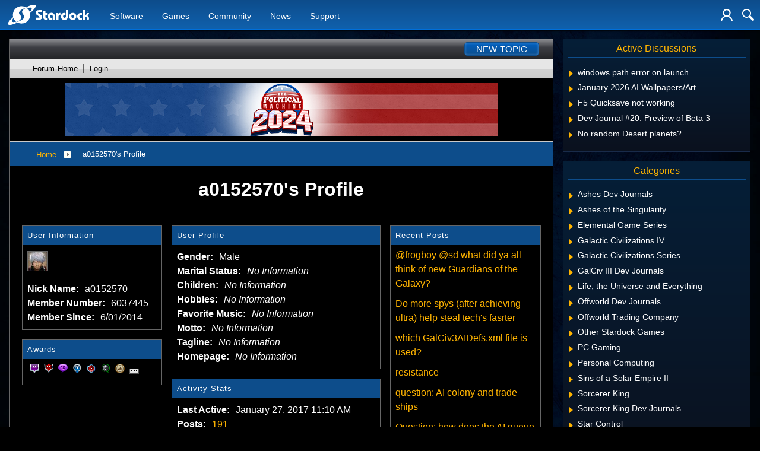

--- FILE ---
content_type: text/html; charset=utf-8
request_url: https://forums.stardock.net/user/6037445
body_size: 60864
content:


<!DOCTYPE html>
<html>
<head id="ctl00_ctl00_Head1"><meta charset="utf-8" /><title>
	a0152570 Profile - Stardock Games Forums
</title><meta name="keywords" /><meta name="description" content="a0152570 Profile - Stardock Games Forums: Profile for a0152570" /><meta id="ctl00_ctl00_metaImage" property="og:image" content="" /><meta id="ctl00_ctl00_MetaViewport" name="viewport" content="width=device-width, initial-scale=1" /><base id="ctl00_ctl00__Base1" href="https://forums.stardock.net/"></base><link href="/bundles/vendor/css?v=EkbcAGto1g_mxdJ-ZOTosWWoxxW8lWzRDPm4tYe0D3M1" rel="stylesheet"/>

	<link href="/bundles/themes/stardock.net/css?v=BZuYOEliQM51kHkKqan0qutgU6RETqbNl3qivxxpttk1" rel="stylesheet"/>

	
<script src="/bundles/master/js?v=H6ES2qGINu-UYTpBxmEeciQJ1unXMJ3NEg2Gl_477YU1"></script>

        <script src="/Scripts/jquery.signalR-2.2.2.min.js"></script>
        <script src="/Scripts/jquery.countdown.min.js"></script>
        <script src="/sockets/hubs"></script>
	
	<link rel="icon" type="image/png" href="/Themes/stardock.net/images/icon.png" />
	<script src="/bundles/themes/stardock.net/js?v=OoBCHSxbcy7GCz4LAOsXfv66mmZ_z7ha7u6fVFvcTow1"></script>


	<script type="text/javascript" src="https://www.stardock.com/js/fastspring.js"></script>
	
	<link rel="canonical" href="https://forums.stardock.net/user/6037445" />

	<!--[if lt IE 9]><script src="//html5shiv.googlecode.com/svn/trunk/html5.js"></script><![endif]-->
	<!--[if lte IE 7]><script src="js/oldbrowser/warning.js"></script><script>if(!getCookie('oldbrowsernotice') == '1'){window.onload=function(){e("js/oldbrowser/")}}</script><![endif]-->
	
		<!-- Global site tag (gtag.js) - Google Analytics -->
		<script async src="https://www.googletagmanager.com/gtag/js?id=UA-3744570-19"></script>
		<script>
			window.dataLayer = window.dataLayer || [];
			function gtag() { dataLayer.push(arguments); }
			gtag('js', new Date());

			gtag('config', 'UA-3744570-21');
			gtag('config', 'UA-3744570-26');
		</script>
	  
	<!-- Facebook Pixel Code -->
	<script>
	!function(f,b,e,v,n,t,s){if(f.fbq)return;n=f.fbq=function(){n.callMethod?
	n.callMethod.apply(n,arguments):n.queue.push(arguments)};if(!f._fbq)f._fbq=n;
	n.push=n;n.loaded=!0;n.version='2.0';n.queue=[];t=b.createElement(e);t.async=!0;
	t.src=v;s=b.getElementsByTagName(e)[0];s.parentNode.insertBefore(t,s)}(window,
	document,'script','https://connect.facebook.net/en_US/fbevents.js');
		fbq('init', '1995548234069087');
		fbq('track', 'PageView');
	</script>
	<noscript><img height="1" width="1" style="display:none"
	src="https://www.facebook.com/tr?id=1995548234069087&ev=PageView&noscript=1"/>
	</noscript>
	<!-- DO NOT MODIFY -->
	<!-- End Facebook Pixel Code -->
	
	<!-- X -->
<script type="text/javascript" src="/js/base.karma.js" ></script>
	<script type="text/javascript" src="/js/base.notes.js" ></script>
</head>
<body id="ctl00_ctl00__Body" data-site-account-type="44">
	
		<script>window.twttr = (function(d, s, id) {
		  var js, fjs = d.getElementsByTagName(s)[0],
			t = window.twttr || {};
		  if (d.getElementById(id)) return t;
		  js = d.createElement(s);
		  js.id = id;
		  js.src = "https://platform.twitter.com/widgets.js";
		  fjs.parentNode.insertBefore(js, fjs);
 
		  t._e = [];
		  t.ready = function(f) {
			t._e.push(f);
		  };
 
		  return t;
		}(document, "script", "twitter-wjs"));</script>
	
	
		<div id="fb-root"></div>
		<script>(function(d, s, id) {
		  var js, fjs = d.getElementsByTagName(s)[0];
		  if (d.getElementById(id)) return;
		  js = d.createElement(s); js.id = id;
		  js.src = "//connect.facebook.net/en_US/sdk.js#xfbml=1&version=v2.8";
		  fjs.parentNode.insertBefore(js, fjs);
		}(document, 'script', 'facebook-jssdk'));</script>
	
	<div id="popupparent"></div>
	<div id="popup">
		<div class="popupcontent">
			<div class="popupborder">
				<img id="popupclose" src="/images/Base/space.gif" alt="close" />
				<p id="popuptitle"></p>
				<p id="popupbody"></p>
			</div>
		</div>
	</div>

	<form method="post" id="aspnetForm">
<div class="aspNetHidden">
<input type="hidden" name="__EVENTTARGET" id="__EVENTTARGET" value="" />
<input type="hidden" name="__EVENTARGUMENT" id="__EVENTARGUMENT" value="" />
<input type="hidden" name="__VIEWSTATE" id="__VIEWSTATE" value="1apyZgY08Y3GHrJ2b7VaWHY5CfveLTlQeX6bR7MJOrAdGzY8wp6vpcQQfyO3xMDyr0FNNv5NYCtK70tVh0aakOfpKsOE4FLvsLOvYZgz56Q+DcShxSEmgK4zvUi+orV8WhakugmZ2bjg7ukIzf8EItuMug3oNrU7LxnqfC9EGfhuKTzK5t9/7z1Imp5bCKr7E1vR7sIjacerNOPozKwefOZnzyMAGGJpw3YCbHZROPoRSLMDngbGB8PyGsDgpbdq1pdsuv4/Vou+bZEKxhru8lh0dpVr03iBktMU5mxbq9ugwU4X8eamV+DXOIgVIdNvwm5U0AlduqsPMnkM84YLQleoTqY0FJ4DtI77IOqKqkV8tsd6/[base64]/s9nhdetvbABK+7bilWvxhYUHSnGyZErgxh/GM/CUHVaJxtfaRuovWvsJeetJhmq+BXHUYKk+CoTdxcpuR4EtrD/v0moOM6UdhxFyIL3tBbafCCUy2p8kz7ih9qAzxz6++ds7bpaAASvoRwVqLwLQ5Z3/N3bY359Kvzm0TJNsU0SX9XqFEwI9PJM4/D2WJltdxbsaeDWg257/aB0GWC5XEjGVdCW/5TJzKXSdH40VhHQYuX6+3lIB3muQKmOo=" />
</div>

<script type="text/javascript">
//<![CDATA[
var theForm = document.forms['aspnetForm'];
if (!theForm) {
    theForm = document.aspnetForm;
}
function __doPostBack(eventTarget, eventArgument) {
    if (!theForm.onsubmit || (theForm.onsubmit() != false)) {
        theForm.__EVENTTARGET.value = eventTarget;
        theForm.__EVENTARGUMENT.value = eventArgument;
        theForm.submit();
    }
}
//]]>
</script>


<script src="/WebResource.axd?d=pynGkmcFUV13He1Qd6_TZIZyGn1pfqXtRqDftAaMEr_1NpIWICzE-wnJt_aPlZmKhuLSSA2&amp;t=638285921964787378" type="text/javascript"></script>


<script type="text/javascript">
//<![CDATA[
Base.site = {"BaseHref":"/","Name":"Stardock Games Forums","Domains":["forums.stardock.net","forumslocal.stardock.net"],"Theme":"Stardock.net","ThemeMode":1,"Title":"Stardock Games Forums","MetaDescription":"","MetaKeywords":"","MetaOGImage":"","SiteAccountType":44,"DomainName":"stardock.net","MainForumDomain":"forums.stardock.net","CSECreator":"002955119647594963108","CSEID":"irhc2iljf2n","SpecificStardockAds":"","GoogleAnalyticsId":"UA-3744570-21","MasterPage":"~\\Themes\\Stardock.net\\Base.master","BrowserMode":false,"CurrentDomain":"forums.stardock.net","EmailTemplate":"Stardock_Net_wwwEmail.html","SortOrder":1};//]]>
</script>

<script src="/ScriptResource.axd?d=NJmAwtEo3Ipnlaxl6CMhvk2YjPIO9PY_oVjrTo3DaWNl8tX0S-6zqDcGwA5_vz-CFWJUhpeOwYBbKzcqYybXjUO5IVWbVC_RF7Ku5aQvNr8D5KcYNh-30eolm345i-Z9JLyVJ_1kRgsXfzCrcR6uY_cQ0rA1&amp;t=13798092" type="text/javascript"></script>
<script src="/ScriptResource.axd?d=dwY9oWetJoJoVpgL6Zq8ONMcBWI1SUsa-raG-iUAqwqQiL_wJLNEk49MvkPnR_00SzjrF3QtsHEjQ7iYVjQmXVlkMV-gd4gnk4zo7aiKsaT0VP38m5DzSXDTbnmWkh49BuHMIPBX3ty4Z0KG0kwkdyHRHt41&amp;t=13798092" type="text/javascript"></script>
<script src="/ws/forumService.asmx/js" type="text/javascript"></script>
<div class="aspNetHidden">

	<input type="hidden" name="__VIEWSTATEGENERATOR" id="__VIEWSTATEGENERATOR" value="FDFC7447" />
</div>
		
    <header>
		<div class="container">
			<input class="nav-trigger" id="nav-trigger" type="checkbox" />
			<label for="nav-trigger">
				<img alt="Menu" src="//www.stardock.com/games/images/nav/hamburger-icon.svg" />
			</label>

			<a class="logo" href="//www.stardock.com/" title="Stardock Logo">
				<img alt="Stardock Logo" src="//www.stardock.com/games/images/nav/stardock-logo.svg" />
			</a>
            <!--<a class="logo" href="//www.stardock.com/" title="Stardock Logo">
				<img alt="Stardock Logo" src="//www.stardock.com/images/str_logo_30years.svg" style="height:49px;" />
			</a>-->
            <!--<a class="logo" href="https://www.stardock.com/" title="Stardock Logo">
				<img alt="Stardock Logo" height="49" style="height: 49px;" src="//www.stardock.com/images/str_logo_stacked_whiteonblue.svg" />
			</a>
			<a href="https://www.stardock.com/anniversary/" class="anniversary" style="margin: 0 0 0 3px;">
				<img alt="Stardock 25th Anniversary" src="//www.stardock.com/images/30_years.svg" />
			</a>-->
			<nav>
				<span class="dropdown">
                    <a class="navlink" href="//www.stardock.com/products/">Software</a>
					<span class="submenu">
                        <span class="submenuprod">
                            <a href="https://www.stardock.com/products/odnt/" style="background-image: url('//www.stardock.com/images/sd2017/odnt.png')"></a>
                            <span>
                                <a class="prodname" href="https://www.stardock.com/products/odnt/"><strong>Object Desktop</strong></a>
                                Windows productivity Suite<br />
                                <a class="link" href="https://www.stardock.com/products/odnt">For Home</a>&nbsp;&nbsp;|&nbsp;&nbsp;<a class="link" href="https://www.stardock.com/products/odnt/business/">For Business</a>
                            </span>
                        </span>
                        <span class="submenuprod">
                            <a href="https://www.stardock.com/products/start11/" style="background-image: url('//www.stardock.com/images/sd2017/start11.png')"></a>
                            <span>
                                <a class="prodname" href="https://www.stardock.com/products/start11/"><strong>Start11</strong></a>
                                Customize Start Menu &amp; Taskbar<br />
                                <a class="link" href="https://www.stardock.com/products/start11/">For Home</a>&nbsp;&nbsp;|&nbsp;&nbsp;<a class="link" href="https://www.stardock.com/products/start11/#business">For Business</a>
                            </span>
                        </span>
                        <span class="submenuprod">
                            <a href="https://www.stardock.com/products/fences/" style="background-image: url('//www.stardock.com/images/sd2017/fences5.png')"></a>
                            <span>
                                <a class="prodname" href="https://www.stardock.com/products/fences/"><strong>Fences</strong></a>
                                Organize desktop apps &amp; files<br />
                                <a class="link" href="https://www.stardock.com/products/fences/">For Home</a>&nbsp;&nbsp;|&nbsp;&nbsp;<a class="link" href="https://www.stardock.com/products/fences/#business">For Business</a>
                            </span>
                        </span>
                        <!--<span class="submenuprod">
                            <a href="https://www.stardock.com/products/desktopgpt/" style="background-image:url('//www.stardock.com/images/sd2017/desktopgpt.png')"></a>
                            <span>
                                <a class="prodname" href="https://www.stardock.com/products/desktopgpt/"><strong>DesktopGPT</strong></a>
                                AI-enhanced workflow tools<br />
                                <a class="link" href="https://www.stardock.com/products/desktopgpt/">For Home</a>&nbsp;&nbsp;|&nbsp;&nbsp;<a class="link" href="https://www.stardock.com/products/odnt/business/#desktopgpt">For Business</a>
                            </span>
                        </span>-->
                        <span class="submenuprod">
                            <a href="https://www.stardock.com/products/connectionexplorer/" style="background-image:url('//www.stardock.com/images/sd2017/connectionexplorer.png')"></a>
                            <span>
                                <a class="prodname" href="https://www.stardock.com/products/connectionexplorer/"><strong>Connection Explorer</strong></a>
                                See every connection<br />
                                <a class="link" href="https://www.stardock.com/products/connectionexplorer/">Learn More</a>&nbsp;&nbsp;|&nbsp;&nbsp;<a class="link" href="https://www.stardock.com/products/connectionexplorer/#purchase">Buy Now</a>
                            </span>
                        </span>
                        <span class="submenuprod">
                            <a href="https://www.stardock.com/products/multiplicity/" style="background-image: url('//www.stardock.com/images/sd2017/multiplicity.png')"></a>
                            <span>
                                <a class="prodname" href="https://www.stardock.com/products/multiplicity/"><strong>Multiplicity</strong></a>
                                Control multiple PCs seamlessly<br />
                                <a class="link" href="https://www.stardock.com/products/multiplicity/">For Home</a>&nbsp;&nbsp;|&nbsp;&nbsp;<a class="link" href="https://www.stardock.com/products/multiplicity/#comparison">For Business</a>
                            </span>
                        </span>
                        <span class="submenuprod">
                            <a href="https://www.stardock.com/products/groupy/" style="background-image: url('//www.stardock.com/images/sd2017/groupy2.png')"></a>
                            <span>
                                <a class="prodname" href="https://www.stardock.com/products/groupy/"><strong>Groupy</strong></a>
                                Bring tabs to every app<br />
                                <a class="link" href="https://www.stardock.com/products/groupy/">For Home</a>&nbsp;&nbsp;|&nbsp;&nbsp;<a class="link" href="https://www.stardock.com/products/groupy/#business">For Business</a>
                            </span>
                        </span>
                        <span class="submenuprod">
                            <a href="https://www.stardock.com/products/deskscapes/" style="background-image: url('//www.stardock.com/images/sd2017/deskscapes.png')"></a>
                            <span>
                                <a class="prodname" href="https://www.stardock.com/products/deskscapes/"><strong>DeskScapes</strong></a>
                                Animated desktop backgrounds<br />
                                <a class="link" href="https://www.stardock.com/products/deskscapes/">Learn More</a>&nbsp;&nbsp;|&nbsp;&nbsp;<a class="link" href="https://www.stardock.com/products/deskscapes/#purchase">Buy Now</a>
                            </span>
                        </span>
                        <span class="submenuprod">
                            <a href="https://www.stardock.com/products/objectdock/" style="background-image:url('//www.stardock.com/images/sd2017/objectdock3.png')"></a>
                            <span>
                                <a class="prodname" href="https://www.stardock.com/products/objectdock/"><strong>ObjectDock</strong></a>
                                Animated dock for shortcuts<br />
                                <a class="link" href="https://www.stardock.com/products/objectdock/">Learn More</a>&nbsp;&nbsp;|&nbsp;&nbsp;<a class="link" href="https://www.stardock.com/products/objectdock/#purchase">Buy Now</a>
                            </span>
                        </span>
                        <span class="submenuprod">
                            <a href="https://www.stardock.com/products/windowblinds/" style="background-image:url('//www.stardock.com/images/sd2017/wb11.png')"></a>
                            <span>
                                <a class="prodname" href="https://www.stardock.com/products/windowblinds/"><strong>WindowBlinds</strong></a>
                                Personalize taskbar &amp; windows<br />
                                <a class="link" href="https://www.stardock.com/products/windowblinds/">Learn More</a>&nbsp;&nbsp;|&nbsp;&nbsp;<a class="link" href="https://www.stardock.com/products/windowblinds/download">Buy Now</a>
                            </span>
                        </span>
                        <span class="submenuprod" style="display:none;">
                            <a href="https://www.stardock.com/products/cursorfx/" style="background-image:url('//www.stardock.com/images/sd2017/cfx.png')"></a>
                            <span>
                                <a class="prodname" href="https://www.stardock.com/products/cursorfx/"><strong>CursorFX</strong></a>
                                Customize your Windows cursor<br>
                                <a class="link" href="https://www.stardock.com/products/cursorfx/">Learn More</a>&nbsp;&nbsp;|&nbsp;&nbsp;<a class="link" href="https://www.stardock.com/products/cursorfx/download">Buy Now</a>
                            </span>
                        </span>
                        <a href="https://www.stardock.com/products/">
                            <strong>View All Software Products</strong>
                            <span>Discover our productivity and customization tools.</span>
                        </a>
                        <a href="https://www.stardock.com/corporatesolutions/">
                            <strong>Corporate Software Solutions</strong>
                            <span>Increase productivity, design intelligent controls and reinforce branding with our enterprise products.</span>
                        </a>
                    </span>
				</span>
				<span class="dropdown">
                    <a class="navlink" href="//www.stardock.com/games/products">Games</a>
					<span class="submenu">
						<a href="https://www.galciv4.com/" style="background-image:url('//www.stardock.com/images/sd2017/gc4.png')">
                            <strong>Galactic Civilizations</strong>
                            <span>Discover new adventures and rule the galaxy your way in this 4X space strategy game.</span>
                        </a>
						<a href="https://www.sinsofasolarempire2.com/" style="background-image:url('//www.stardock.com/images/sd2017/sins2.png')">
                            <strong>Sins of a Solar Empire II</strong>
                            <span>Battle for galactic dominance in this real-time 4X strategy game with unrivaled scale!</span>
                        </a>
						<a href="https://www.stardock.com/games/starcontrol/" style="background-image:url('//www.stardock.com/images/sd2017/sc.png')">
                            <strong>Star Control</strong>
                            <span>Command Earth's first interstellar starship to save the planet from hostile alien empires.</span>
                        </a>
                        <a href="https://www.elementalgame.com/" style="background-image:url('//www.stardock.com/images/sd2017/ele.png')">
                            <strong>Elemental: Reforged</strong>
                            <span>Create a character and lead your civilization in this reimagined remaster of the epic, turn-based fantasy strategy game.</span>
                        </a>
						<a href="https://www.ashesofthesingularity.com/" style="background-image:url('//www.stardock.com/images/sd2017/ashes2.png')">
                            <strong>Ashes of the Singularity II</strong>
                            <span>Command vast armies and seize control of the solar system in this massive RTS game set in a post-human world.</span>
                        </a>
                        <a href="https://www.offworldgame.com/" style="background-image:url('//www.stardock.com/images/sd2017/otc.png')">
                            <strong>Offworld Trading Company</strong>
                            <span>Mars has been colonized, and Earth's corporate titans fight to dominate this new market.</span>
                        </a>
						<a href="https://www.stardock.com/games/products">
	                        <strong>All Games</strong>
	                        <span>Check out our complete catalog of award-winning games.</span> </a>
	                    <a href="https://www.stardock.com/games/">
	                        <strong>Community</strong>
	                        <span>Stay up-to-date with game news and dev journals.</span></a>
	                    <a href="https://www.stardock.com/metaverse/" style="display:none;">
	                        <strong>Metaverse</strong>
	                        <span>See how you rank against other players in your favorite games.</span></a>
	                    <a href="https://www.stardock.com/wikis/" style="display:none;">
	                        <strong>Wikis</strong>
	                        <span>Immerse yourself in game lore, tutorials, and more.</span>
	                    </a>
					</span>
				</span>
				<span class="dropdown">
                    <a class="navlink" href="//www.stardock.com/games/">Community</a>
                    <span class="submenu2">
                        <a href="https://forums.stardock.com/forum/175">
                            Software
                        </a>
                        <a href="https://forums.stardock.net/forum/171">
                            Games
                        </a>
                        <a href="https://discord.gg/stardock">
                            Discord
                        </a>
                        <a href="https://www.stardock.com/wikis/">
                            Wikis
                        </a>
                        <a href="https://www.wincustomize.com/">
                            WinCustomize
                        </a>
                    </span>
				</span>
				<!--<span class="active"><a href="//www.stardock.com/forums/">Forums</a></span>-->
			    <span><a href="https://www.stardock.com/news/">News</a></span>
				<span><a href="https://www.stardock.com/support/">Support</a></span>
                <span class="mobileonly"><a href="https://forums.stardock.com/">Forums</a></span>
			</nav>
			<div class="icons">
				
				
					<a class="login-trigger" href="/signin-oidc" title="Login"><img alt="Account" src="//www.stardock.com/games/images/nav/user.svg" /></a>
				

				<a style="display:none;" href="#" id="cart-trigger" title="Shopping Cart" data-fsc-action="ViewCart"><img alt="Cart" src="//www.stardock.com/games/images/nav/shopping_cart.svg" /><span></span></a>

				<a href="//www.stardock.com/search" id="search-trigger" title="Search Stardock"><img alt="Search" src="//www.stardock.com/games/images/nav/magnifying_glass.svg" /></a>
				<div class="menu" id="search-form">
					<input id="search-text" placeholder="Looking for something?" type="text" />
					<button>Search</button>
				</div>
			</div>
		</div>
	</header>

	<!--<div class="page-alerts">
		<a id="twitch-online" style="display:none" href="https://www.twitch.tv/stardock/" target="_blank" onclick="trackOutboundLink(this.href, this.target); return false;">
			<div>
				<img src="Themes/Stardock.net/images/GlitchIcon_white.png" />
				Live Now On Twitch.tv
			</div>
		</a>
	</div>-->

	<div class="body">
		<div class="forum">
			
<div class="forumhead">

	
		<div class="top">
			
<div class="login" id="login">
	

</div>

			<div class="search">
				<a href="/newpost/forum/0" id="ctl00_ctl00__Content__Header__CreatePost_A" class="button newpost noeffect"><span>New Topic</span></a>
			</div>
		</div>
	

	

	

	
		<div class="bottom">
			<div class="links">
				<div class="l">
					<a href="/">Forum Home</a> | 
                        
						<a href="/signin-oidc">Login</a>
					
				</div>
			</div>
		</div>
	

	

</div>



	<div class="headerad">
		<a id="ctl00_ctl00__Content__Header__StardockAdUrl" onClick="gtag(&#39;event&#39;, &#39;Ads&#39;, { &#39;event_category&#39;: &#39;Header Ads&#39;, &#39;event_action&#39;: &#39;Click&#39;, &#39;event_label&#39;: &#39;tpm&#39; });" href="https://www.politicalmachine.com/" target="_blank"><img id="ctl00_ctl00__Content__Header__StardockAdImage" class="stardockad" title="The Political Machine 2024" src="//www.stardock.com/images/forums/tpm2024_forumad.jpg" /></a>
	</div>
<script type="text/javascript">gtag('event', 'Ads', { 'event_category': 'Header Ads', 'event_action': 'Impression', 'event_label': 'tpm' });</script>


		<div class="annhead">
	
		</div>
	

			
	<div class="breadcrumbs">
		

<ul>
	
			<li>
				<a id="ctl00_ctl00__Content__Content__BreadCrumbs__RepeaterBreadcrumbs_ctl00__Link" href="/">Home</a>
				
				<a id="ctl00_ctl00__Content__Content__BreadCrumbs__RepeaterBreadcrumbs_ctl00__DropDown__DropMenu" class="menu glyph rightarrow" data-categories="{&quot;Header&quot;:&quot;Home&quot;,&quot;Links&quot;:[{&quot;Name&quot;:&quot;Stardock Games &quot;,&quot;Url&quot;:&quot;/forum/171&quot;},{&quot;Name&quot;:&quot;Everything Else&quot;,&quot;Url&quot;:&quot;/forum/412&quot;}]}" href="/#"></a>
			</li>
		
			<li>
				
				<span>a0152570's Profile</span>
				
			</li>
		
</ul>

	</div>
	<div class="page userinfo">
		<h1 id="ctl00_ctl00__Content__Content__UserProfile__Title">a0152570&#39;s Profile</h1>
<div class="profile">
	
	<div class="col">
		<div class="section userinfo">
			<div class="head">
				User Information
			</div>
			
			<div class="image">
				<img src="//web.stardock.net/images/accounts/60/37/6037445/icon.jpg" id="ctl00_ctl00__Content__Content__UserProfile__UserImage" alt="" />
			</div>
			<div class="links">
				
				
			</div>
			<div class="content">
				<div class="row">
					<div class="label">
						Nick Name:
					</div>
					<div class="data">
						a0152570
					</div>
				</div>
				
				<div class="row">
					<div class="label">
						Member Number:
					</div>
					<div class="data">
						6037445
					</div>
				</div>
				<div class="row">
					<div class="label">
						Member Since:
					</div>
					<div class="data">
						6/01/2014
					</div>
					<div style="clear: both;">
					</div>
				</div>
				
				
			</div>
		</div>
		
			<div class="section awardinfo">
				<div class="head">
					Awards
				</div>
				<div class="content">
					
							<img id="ctl00_ctl00__Content__Content__UserProfile__Awards_ctl00__AwardImage" title="Received 1,000 clicks from shared links to a single post" class="award small a_139" src="/images/spacer.gif" />
						
							<img id="ctl00_ctl00__Content__Content__UserProfile__Awards_ctl01__AwardImage" title="Traffic Master" class="award small a_169" src="/images/spacer.gif" />
						
							<img id="ctl00_ctl00__Content__Content__UserProfile__Awards_ctl02__AwardImage" title="Super Active Commenter" class="award small a_120" src="/images/spacer.gif" />
						
							<img id="ctl00_ctl00__Content__Content__UserProfile__Awards_ctl03__AwardImage" title="Attention Grabber" class="award small a_26" src="/images/spacer.gif" />
						
							<img id="ctl00_ctl00__Content__Content__UserProfile__Awards_ctl04__AwardImage" title="Advanced Poster" class="award small a_18" src="/images/spacer.gif" />
						
							<img id="ctl00_ctl00__Content__Content__UserProfile__Awards_ctl05__AwardImage" title="Aura" class="award small a_88" src="/images/spacer.gif" />
						
							<img id="ctl00_ctl00__Content__Content__UserProfile__Awards_ctl06__AwardImage" title="Liked" class="award small a_35" src="/images/spacer.gif" />
						
							<a id="ctl00_ctl00__Content__Content__UserProfile__Awards_ctl07__MoreAwards" title="View all awards" class="moreawards" href="/user/6037445/awards/"></a>
						
					<div class="clear"></div>
				</div>
				<div class="content2">
					
					<div class="clear"></div>
				</div>
			</div>
			<script type="text/javascript">
				$('.awardinfo').tooltip({
					track: true,
					show: false,
					hide: false
				});
				$('.awardinfo').tooltip().tooltip("open");
			</script>
		
	</div>
	<div class="col">
		<div class="section userprofile">
			<div class="head">
				User Profile
			</div>
			<div class="content">
				<div class="row" style="display: none;">
					<div class="label">
						Location:
					</div>
					<div class="data">
						
					</div>
				</div>
				<div class="row">
					<div class="label">
						Gender:
					</div>
					<div class="data">
						Male
					</div>
				</div>
				
						<div class="row">
							<div class="label">
								Marital Status:
							</div>
							<div class="data">
								<i>No Information</i>
							</div>
						</div>
					
						<div class="row">
							<div class="label">
								Children:
							</div>
							<div class="data">
								<i>No Information</i>
							</div>
						</div>
					
						<div class="row">
							<div class="label">
								Hobbies:
							</div>
							<div class="data">
								<i>No Information</i>
							</div>
						</div>
					
						<div class="row">
							<div class="label">
								Favorite Music:
							</div>
							<div class="data">
								<i>No Information</i>
							</div>
						</div>
					
						<div class="row">
							<div class="label">
								Motto:
							</div>
							<div class="data">
								<i>No Information</i>
							</div>
						</div>
					
						<div class="row">
							<div class="label">
								Tagline:
							</div>
							<div class="data">
								<i>No Information</i>
							</div>
						</div>
					
						<div class="row">
							<div class="label">
								Homepage:
							</div>
							<div class="data">
								<i>No Information</i>
							</div>
						</div>
					
			</div>
		</div>
		<div class="section userstats">
			<div class="head">
				Activity Stats
			</div>
			<div class="content">
				<div class="row">
					<div class="label">
						Last Active:
					</div>
					<div class="data">
						January 27, 2017 11:10 AM
					</div>
				</div>
				<div class="row" style="display: none;">
					<div class="label">
						Status:
					</div>
					<div class="data">
						( Offline ) 
						
					</div>
				</div>
				<div class="row">
					<div class="label">
						Posts:
					</div>
					<div class="data">
						<a id="ctl00_ctl00__Content__Content__UserProfile__Posts" href="/posts/6037445">191</a>
					</div>
				</div>
				<div class="row">
					<div class="label">
						Replies:
					</div>
					<div class="data">
						<a id="ctl00_ctl00__Content__Content__UserProfile__Replies" href="/replies/6037445">1116</a>
					</div>
				</div>
				<div class="row">
					<div class="label">
						Karma:
					</div>
					<div class="data">
						<a id="ctl00_ctl00__Content__Content__UserProfile__Karma" href="/karma/6037445">49</a>
					</div>
				</div>
			</div>
		</div>
		<div id="ctl00_ctl00__Content__Content__UserProfile__ViewUserKarma" class="section userkarma">
			<div class="head">
				<a href="/karma/6037445" id="ctl00_ctl00__Content__Content__UserProfile__KarmaTitle">Recent Karma Received</a>
			</div>
			<div class="content">
				
					<table class="standard">
						<thead>
							<tr class="columnlabels">
								<th class="who">From Who</th>
								<th class="reason" colspan="2">Reason</th>
							</tr>
						</thead>
						<tbody>
							
									<tr>
										<td class="who">
											<a href="/user/3260219" id="ctl00_ctl00__Content__Content__UserProfile__RepeaterKarma_ctl00__KarmaWho" class="noeffect" title="Rook8">Rook8</a>
										</td>
										<td class="reason">
											<span>
												</span>
										</td>
										<td class="link">
											<a href="/471885/ship-blueprint-xml-questions" id="ctl00_ctl00__Content__Content__UserProfile__RepeaterKarma_ctl00__KarmaImage" class="noeffect" title="Ship blueprint xml questions"></a>
										</td>
									</tr>
								
									<tr>
										<td class="who">
											<a href="/user/3466700" id="ctl00_ctl00__Content__Content__UserProfile__RepeaterKarma_ctl01__KarmaWho" class="noeffect" title="PalaceGuardian">PalaceGuardian</a>
										</td>
										<td class="reason">
											<span>
												</span>
										</td>
										<td class="link">
											<a href="/483139/get;3678250" id="ctl00_ctl00__Content__Content__UserProfile__RepeaterKarma_ctl01__KarmaImage" class="noeffect" title="Access to Jihad tech???"></a>
										</td>
									</tr>
								
									<tr>
										<td class="who">
											<a href="/user/6837809" id="ctl00_ctl00__Content__Content__UserProfile__RepeaterKarma_ctl02__KarmaWho" class="noeffect" title="FireGirl1985">FireGirl1985</a>
										</td>
										<td class="reason">
											<span>
												</span>
										</td>
										<td class="link">
											<a href="/476313/get;3626933" id="ctl00_ctl00__Content__Content__UserProfile__RepeaterKarma_ctl02__KarmaImage" class="noeffect" title="Some Merc ship roles are wrong or bad choice"></a>
										</td>
									</tr>
								
									<tr>
										<td class="who">
											<a href="/user/6680449" id="ctl00_ctl00__Content__Content__UserProfile__RepeaterKarma_ctl03__KarmaWho" class="noeffect" title="Skulbow">Skulbow</a>
										</td>
										<td class="reason">
											<span>
												Helpful</span>
										</td>
										<td class="link">
											<a href="/483723/get;3682162" id="ctl00_ctl00__Content__Content__UserProfile__RepeaterKarma_ctl03__KarmaImage" class="noeffect" title="Promethium Shortage"></a>
										</td>
									</tr>
								
									<tr>
										<td class="who">
											<a href="/user/630552" id="ctl00_ctl00__Content__Content__UserProfile__RepeaterKarma_ctl04__KarmaWho" class="noeffect" title="leiavoia">leiavoia</a>
										</td>
										<td class="reason">
											<span>
												</span>
										</td>
										<td class="link">
											<a href="/483521/get;3680692" id="ctl00_ctl00__Content__Content__UserProfile__RepeaterKarma_ctl04__KarmaImage" class="noeffect" title="Why still have Social Manufacturing Tile Bonuses?"></a>
										</td>
									</tr>
								
									<tr>
										<td class="who">
											<a href="/user/4847046" id="ctl00_ctl00__Content__Content__UserProfile__RepeaterKarma_ctl05__KarmaWho" class="noeffect" title="wpkelley41">wpkelley41</a>
										</td>
										<td class="reason">
											<span>
												Thank you</span>
										</td>
										<td class="link">
											<a href="/483521/get;3680692" id="ctl00_ctl00__Content__Content__UserProfile__RepeaterKarma_ctl05__KarmaImage" class="noeffect" title="Why still have Social Manufacturing Tile Bonuses?"></a>
										</td>
									</tr>
								
									<tr>
										<td class="who">
											<a href="/user/2580433" id="ctl00_ctl00__Content__Content__UserProfile__RepeaterKarma_ctl06__KarmaWho" class="noeffect" title="General Pants">General Pants</a>
										</td>
										<td class="reason">
											<span>
												Just thank you!</span>
										</td>
										<td class="link">
											<a href="/482985/get;3676691" id="ctl00_ctl00__Content__Content__UserProfile__RepeaterKarma_ctl06__KarmaImage" class="noeffect" title="Multiple prerequisite techs for a tech?"></a>
										</td>
									</tr>
								
									<tr>
										<td class="who">
											<a href="/user/4847046" id="ctl00_ctl00__Content__Content__UserProfile__RepeaterKarma_ctl07__KarmaWho" class="noeffect" title="wpkelley41">wpkelley41</a>
										</td>
										<td class="reason">
											<span>
												Thank you.</span>
										</td>
										<td class="link">
											<a href="/482912/get;3676123" id="ctl00_ctl00__Content__Content__UserProfile__RepeaterKarma_ctl07__KarmaImage" class="noeffect" title="Custom Factions from Mercenaries to Crusade?"></a>
										</td>
									</tr>
								
									<tr>
										<td class="who">
											<a href="/user/3098681" id="ctl00_ctl00__Content__Content__UserProfile__RepeaterKarma_ctl08__KarmaWho" class="noeffect" title="coyote303">coyote303</a>
										</td>
										<td class="reason">
											<span>
												appreciate the explanation</span>
										</td>
										<td class="link">
											<a href="/469413/get;3575974" id="ctl00_ctl00__Content__Content__UserProfile__RepeaterKarma_ctl08__KarmaImage" class="noeffect" title="Still can&#39;t attack units on Crystal Shards"></a>
										</td>
									</tr>
								
									<tr>
										<td class="who">
											<a href="/user/3567030" id="ctl00_ctl00__Content__Content__UserProfile__RepeaterKarma_ctl09__KarmaWho" class="noeffect" title="Larsenex">Larsenex</a>
										</td>
										<td class="reason">
											<span>
												bug confirmation</span>
										</td>
										<td class="link">
											<a href="/477989/get;3639064" id="ctl00_ctl00__Content__Content__UserProfile__RepeaterKarma_ctl09__KarmaImage" class="noeffect" title="Galactic Civilization III 1.8 Update (Release 6/14)"></a>
										</td>
									</tr>
								
						</tbody>
					</table>
				
				
				
			</div>
		</div>
		
	</div>
	<div class="col">
		<div id="ctl00_ctl00__Content__Content__UserProfile__ViewRecentPosts" class="section recentpostslist">
			<div class="head">
				<a href="/posts/6037445" id="ctl00_ctl00__Content__Content__UserProfile__RecentPostsTitle">Recent Posts</a>
			</div>
			
					<div class="data">
						<a href="/482956/frogboy-sd-what-did-ya-all-think-of-new-guardians-of-the-galaxy" id="ctl00_ctl00__Content__Content__UserProfile__RepeaterRecentPosts_ctl00__PostTitle" title="hope you had fun with your day at the movies">@frogboy @sd  what did ya all think of new Guardians of the Galaxy?</a>
					</div>
				
					<div class="data">
						<a href="/483123/do-more-spys-after-achieving-ultra-help-steal-techs-fasrter" id="ctl00_ctl00__Content__Content__UserProfile__RepeaterRecentPosts_ctl01__PostTitle" title="title

thanks">Do more spys  (after achieving ultra) help steal tech's fasrter</a>
					</div>
				
					<div class="data">
						<a href="/486563/which-galciv3aidefsxml-file-is-used" id="ctl00_ctl00__Content__Content__UserProfile__RepeaterRecentPosts_ctl02__PostTitle" title="there are 2 one in base game data and one in DLC3 data  and they are very different

does the DLC3 file over write the base game or are they merged?">which GalCiv3AIDefs.xml file is used?</a>
					</div>
				
					<div class="data">
						<a href="/486421/resistance" id="ctl00_ctl00__Content__Content__UserProfile__RepeaterRecentPosts_ctl03__PostTitle" title="does resistance (e.g. from mil academy) help you defend against influence take over,  invasions or both?">resistance</a>
					</div>
				
					<div class="data">
						<a href="/486242/question-ai-colony-and-trade-ships" id="ctl00_ctl00__Content__Content__UserProfile__RepeaterRecentPosts_ctl04__PostTitle" title="By mid-late game every AI seems to have many colony and trade ships sitting idle.&amp;nbsp; Idle colony ships bug me the most, it uses up valuable admin points and I can see planets within their range to colonize but they just sit idle.&amp;nbsp; Trade ships cont">question: AI colony and trade ships</a>
					</div>
				
					<div class="data">
						<a href="/486230/question-how-does-the-ai-queue-projects-like-aidreasearch" id="ctl00_ctl00__Content__Content__UserProfile__RepeaterRecentPosts_ctl05__PostTitle" title="I have looked at governersDef.xml&amp;nbsp; and i don&#39;t see anything apparent there.&amp;nbsp; I popped into god mode after 150 turns and looked at AI planets.&amp;nbsp; It appears (to me) that once the planet is full the AI is randomly picking one (or more) of the &quot;">Question: how does the AI queue projects like AidReasearch?</a>
					</div>
				
					<div class="data">
						<a href="/485548/please-let-us-auto-survey-defended-anomalies" id="ctl00_ctl00__Content__Content__UserProfile__RepeaterRecentPosts_ctl06__PostTitle" title="please let us auto survey defended anomalies

You could do this in several ways

1) Just let the survey ship go to defended anoms and we can select cancel if we have a week ship

2) Check box in the pre battle pop up to auto suvery all anoms

3) c">please let us auto survey defended anomalies</a>
					</div>
				
					<div class="data">
						<a href="/485504/ai-is-doing-sooo-much-better-good-job-frogboy" id="ctl00_ctl00__Content__Content__UserProfile__RepeaterRecentPosts_ctl07__PostTitle" title="Normal
  0
  
  
  
  
  false
  false
  false
  
  EN-US
  X-NONE
  X-NONE
  
   
   
   
   
   
   
   
   
   
  
  
   
   
   
   
   
   
   
   
   
   
   
  

 
  
  
  
  
  
  
  
  
  
  
  
 ">AI is doing sooo much better  Good job Frogboy</a>
					</div>
				
					<div class="data">
						<a href="/484673/stardock-plans-and-upcoming-dlc" id="ctl00_ctl00__Content__Content__UserProfile__RepeaterRecentPosts_ctl08__PostTitle" title="Can you give us a hint at what we can expect and a rough time frame on your future plans for patches and any DLC&#39;s

thanks">@StarDock:  Plans and upcoming DLC???</a>
					</div>
				
					<div class="data">
						<a href="/484455/ai-need-to-do-a-better-job-with-fleets" id="ctl00_ctl00__Content__Content__UserProfile__RepeaterRecentPosts_ctl09__PostTitle" title="It almost always build large late game fleets with only 1 or 2 large fast ships and puts in many small slow (10-15) ships. So it hobbles with only 2-4 moves. My fleet of 4-5 large wipes out AI fleet of 20 ships.&amp;nbsp; Many times i see an AI fleet that can">AI need to do a better job with fleets</a>
					</div>
				
		</div>
		
	</div>
</div>


	</div>

			
<div class="forumfoot">

	


	
			<ul>
				<li><a href="/recent">View all recent posts</a></li>
				<li><a href="/markall">Mark all posts as read</a></li>
				<li><a href="/deletecookies.aspx">Delete cookies created by the forum</a></li>
				<li><a href="#" class="gototop">Return to Top</a></li>
			</ul>
	

	<div class="loadstats">
		Stardock Forums v&nbsp;&nbsp;
      &nbsp;&nbsp;
      &nbsp;&nbsp;Server Load Time:
		&nbsp;&nbsp;Page Render Time: <span id="_PageRenderTime"></span>
	</div>

</div>
		</div>
		<div class="sidebar">
				

<aside id="sidebar-active-discussions">
	<h2>Active Discussions</h2>
    <div class="content">
        <ol class="textLinks">
            
                <li>
                    <a href="/540702/windows-path-error-on-launch">
                        <span>windows path error on launch</span>
                    </a>
                </li>
            
                <li>
                    <a href="/540310/january-2026-ai-wallpapersart">
                        <span>January 2026 AI Wallpapers/Art</span>
                    </a>
                </li>
            
                <li>
                    <a href="/540527/f5-quicksave-not-working">
                        <span>F5 Quicksave not working</span>
                    </a>
                </li>
            
                <li>
                    <a href="/540491/dev-journal-20-preview-of-beta-3">
                        <span>Dev Journal #20: Preview of Beta 3</span>
                    </a>
                </li>
            
                <li>
                    <a href="/537714/no-random-desert-planets">
                        <span>No random Desert planets?</span>
                    </a>
                </li>
            
        </ol>
    </div>
</aside>
                

 <aside id="sidebar-active-categories">
    <h2>Categories</h2>
    <div class="content">
        <ol class="textLinks">
            
                <li>
                    <a href="/forum/1123">
                        <span>Ashes Dev Journals</span>
                    </a>
                </li>
            
                <li>
                    <a href="/forum/1107">
                        <span>Ashes of the Singularity</span>
                    </a>
                </li>
            
                <li>
                    <a href="/forum/1005">
                        <span>Elemental Game Series</span>
                    </a>
                </li>
            
                <li>
                    <a href="/forum/1213">
                        <span>Galactic Civilizations IV</span>
                    </a>
                </li>
            
                <li>
                    <a href="/forum/172">
                        <span>Galactic Civilizations Series</span>
                    </a>
                </li>
            
                <li>
                    <a href="/forum/1061">
                        <span>GalCiv III Dev Journals</span>
                    </a>
                </li>
            
                <li>
                    <a href="/forum/170">
                        <span>Life, the Universe and Everything</span>
                    </a>
                </li>
            
                <li>
                    <a href="/forum/1079">
                        <span>Offworld Dev Journals</span>
                    </a>
                </li>
            
                <li>
                    <a href="/forum/1074">
                        <span>Offworld Trading Company</span>
                    </a>
                </li>
            
                <li>
                    <a href="/forum/1146">
                        <span>Other Stardock Games</span>
                    </a>
                </li>
            
                <li>
                    <a href="/forum/5">
                        <span>PC Gaming</span>
                    </a>
                </li>
            
                <li>
                    <a href="/forum/1">
                        <span>Personal Computing</span>
                    </a>
                </li>
            
                <li>
                    <a href="/forum/1229">
                        <span>Sins of a Solar Empire II</span>
                    </a>
                </li>
            
                <li>
                    <a href="/forum/1084">
                        <span>Sorcerer King</span>
                    </a>
                </li>
            
                <li>
                    <a href="/forum/1087">
                        <span>Sorcerer King Dev Journals</span>
                    </a>
                </li>
            
                <li>
                    <a href="/forum/1053">
                        <span>Star Control</span>
                    </a>
                </li>
            
                <li>
                    <a href="/forum/1199">
                        <span>Stardock Blog</span>
                    </a>
                </li>
            
                <li>
                    <a href="/forum/1154">
                        <span>Stardock Dev Journals</span>
                    </a>
                </li>
            
        </ol>
    </div>
</aside>
				<!--

<aside id="sidebar-featured-event">
	<h2>Featured Event</h2>
    <div class="content">
        <a href="/506155/sins-community-games-31st-july" target="_blank" data-eventclick="506155">
            <img src="//www.stardock.com/games/image/506155?w=270&h=98" onerror="this.src='/themes/base/images/defaultevent.png'" />
            Sins Community Games – 31st July
        </a>            
    </div>
</aside>
				

<aside id="sidebar-news">
    <h2>New Events</h2>
    <div class="content">
        <ol class="textLinks">
            
                <li>
                    <a href="/521653/enhancing-academic-success-through-student-essay-help-a-hockey-analogy" target="_blank" data-eventclick="521653">
                        <span>Enhancing Academic Success through Student Essay Help: A Hockey Analogy</span>
                    </a>
                </li>
            
                <li>
                    <a href="/518622/leaders-attributes-are-changing-after-i-buy-them" target="_blank" data-eventclick="518622">
                        <span>Leaders attributes are changing after I buy them</span>
                    </a>
                </li>
            
                <li>
                    <a href="/514441/sins-of-a-solar-empire-2-is-reaching-for-the-stars---pcgamer" target="_blank" data-eventclick="514441">
                        <span>Sins of a Solar Empire 2 is reaching for the stars - PCGamer</span>
                    </a>
                </li>
            
                <li>
                    <a href="/511896/galactic-civilizations-iv-community-qa-3" target="_blank" data-eventclick="511896">
                        <span>Galactic Civilizations IV: Community Q&A #3</span>
                    </a>
                </li>
            
                <li>
                    <a href="/507714/galactic-civilizations-iv-community-qa-2" target="_blank" data-eventclick="507714">
                        <span>Galactic Civilizations IV: Community Q&A #2</span>
                    </a>
                </li>
            
        </ol>
    </div>
</aside>-->
				

<aside id="sidebar-newsletters">
	<h2>Newsletters</h2>
	<div class="content">
		<p>Sign up to receive Stardock's latest news, release information and special offers.</p>
		<a class="button" target="_blank" href="https://www.stardock.com/accounts/subscriptions">Subscribe now!</a>
	</div>
</aside>
				<aside id="sidebar-social-links">
		        <h2>Stay Connected</h2>
		        <div class="content">
			        <a href="https://twitter.com/stardock" target="_blank" title="Stardock on Twitter"><img alt="" src="//www.stardock.com/images/sd2017/soc-twitter.svg" /></a>
			        <a href="https://www.facebook.com/official.stardock" target="_blank" title="Stardock on Facebook"><img alt="" src="//www.stardock.com/images/sd2017/soc-facebook.svg" /></a>
			        <a href="https://www.youtube.com/user/stardockgames" target="_blank" title="Stardock Games on YouTube"><img alt="" src="//www.stardock.com/images/sd2017/soc-youtube.svg" /></a>
			        <a href="https://www.twitch.tv/stardock" target="_blank" title="Stardock Games on Twitch.tv"><img alt="" src="//www.stardock.com/images/sd2017/soc-twitch.svg" /></a>
					<a href="https://www.instagram.com/official.stardock/" target="_blank" title="Stardock Instagram"><img alt="" src="//www.stardock.com/images/sd2017/soc-instagram.svg"></a>
                    <a href="https://store.steampowered.com/developer/stardock" target="_blank" title="Stardock on Steam"><img alt="" src="//www.stardock.com/images/sd2017/soc-steam.svg" /></a>
			        <a href="https://www.reddit.com/r/Stardock/" target="_blank" title="Stardock at Reddit"><img alt="" src="//www.stardock.com/images/sd2017/soc-reddit.svg" /></a>
			        <a href="https://discord.gg/stardock" target="_blank" title="Stardock at Discord"><img alt="" src="//www.stardock.com/images/sd2017/soc-discord.svg"></a>
                    <a href="https://www.tiktok.com/&#64officialstardock?" target="_blank" title="Stardock TikTok"><img alt="" src="//www.stardock.com/images/sd2017/soc-tiktok.svg"></a>
                    <a href="https://www.linkedin.com/company/stardock" target="_blank" title="Stardock LinkedIn"><img alt="" src="//www.stardock.com/images/sd2017/soc-linkedin.svg"></a>
                    <a href="https://feeds.feedburner.com/StardockGames" title="Stardock Games RSS Feed"><img alt="" src="//www.stardock.com/images/sd2017/soc-rss.svg" /></a>
		        </div>
				</aside>
			

<aside class="gradbox" id="sidebar-discord">
    <iframe src="https://discordapp.com/widget?id=526831704653168648&theme=dark" width="300" height="500" allowtransparency="true" frameborder="0" style="margin-bottom: .563rem"></iframe>
</aside>	
            <!--

<aside class="gradbox" id="sidebar-twitter">
	<a class="twitter-timeline"
		data-widget-id="692075959428759552"
		href="https://twitter.com/Stardock"
		width="280"
		height="400"
		data-chrome="nofooter noborders">
		Tweets by @Stardock
	</a>
</aside>-->
		</div>
	</div>

	<footer>
		<h2 class="offscreen">Stardock.com Footer</h2>
		<div class="container columns">
			<div>
				<h3><a href="https://www.stardock.com/products/">Software</a></h3>
				<a href="https://www.stardock.com/products/odnt/">Object Desktop</a>
				<a href="https://www.stardock.com/corporatesolutions/">Corporate Solutions</a>
				<a href="https://www.stardock.com/products/start11/">Start11</a>
				<a href="https://www.stardock.com/products/fences/">Fences</a>
				<a href="https://www.stardock.com/products/deskscapes/">DeskScapes</a>
				<a href="https://www.stardock.com/products/multiplicity/">Multiplicity</a>
				<a href="https://www.stardock.com/products/groupy/">Groupy</a>
			</div>
			<div>
				<h3><a href="https://www.stardock.com/games/products">Games</a></h3>
                <a href="https://www.ashesofthesingularity.com/">Ashes of the Singularity II</a>
                <a href="https://www.elementalgame.com/">Elemental</a>
				<a href="https://www.galciv4.com/">Galactic Civilizations IV</a>
				<a href="https://www.sinsofasolarempire2.com/">Sins of a Solar Empire II</a>
				<a href="https://www.starcontrol.com/">Star Control</a>
				<a href="https://www.politicalmachine.com/">The Political Machine</a>
				<a href="https://www.offworldgame.com/">Offworld Trading Company</a>
				<a href="https://www.stardock.com/games/siegeofcentauri/">Siege of Centauri</a>
				<a href="https://www.sorcererking.com/">Sorcerer King: Rivals</a>
			</div>
			<div>
				<h3><a href="https://www.stardock.com/about/">Company</a></h3>
				<a href="https://www.stardock.com/about/">About</a>
				<a href="https://www.stardock.com/blog/">Blog</a>
				<a href="https://www.stardock.com/about/management">Management Team</a>
				<a href="https://www.stardock.com/about/careers">Careers</a>
				<a href="https://www.stardock.com/news/">News</a>
				<a href="https://www.stardock.com/press/">Press Assets</a>
                <a href="https://www.stardock.com/games/creators/">Creator Program</a>
				<a href="https://www.stardock.com/about/contact">Contact Us</a>
                <a href="https://forums.stardock.com/">Forums</a>
			</div>
			<div>
				<h3><a href="https://www.stardock.com/support/">Support</a></h3>
				<a href="https://www.stardock.com/support/">Help Center</a>
                <a href="https://store.stardock.com/myaccount">My Account</a>
				<a href="https://www.stardock.com/accounts/createaccount">Create an Account</a>
				<a href="https://www.stardock.com/support/product-key-retrieval">Product Keys</a>
				<a href="https://www.stardock.com/accounts/resetpassword">Reset Password</a>
				<a href="https://www.stardock.com/accounts/accountinfo">Update Account Info</a>
			</div>
            <div style="display:none;">
                <h3><a href="https://support.stardock.com/">Support</a></h3>
                <a href="https://www.reddit.com/r/Stardock/">Reddit</a>
                <a href="https://support.stardock.com/space/SHC/2374140091/Stardock+Direct+Software+Links">Direct Software Download Links</a>
                <a href="https://support.stardock.com/space/SHC/1260191745/Getting+purchased+products+and+keys">Product Keys</a>
                <a href="https://stardock.atlassian.net/servicedesk/customer/portal/4/group/14">Create a ticket</a>
            </div>
		</div>
		<div class="container second">
			<div class="social">
				<a href="https://twitter.com/stardock" target="_blank" title="Stardock on Twitter"><img alt="" src="//www.stardock.com/images/sd2017/soc-twitter.svg" /></a>
				<a href="https://www.facebook.com/official.stardock" target="_blank" title="Stardock on Facebook"><img alt="" src="//www.stardock.com/images/sd2017/soc-facebook.svg" /></a>
				<a href="https://www.youtube.com/user/stardockgames" target="_blank" title="Stardock Games on YouTube"><img alt="" src="//www.stardock.com/images/sd2017/soc-youtube.svg" /></a>
				<a href="https://www.twitch.tv/stardock" target="_blank" title="Stardock Games on Twitch.tv"><img alt="" src="//www.stardock.com/images/sd2017/soc-twitch.svg" /></a>
				<a href="https://www.instagram.com/official.stardock/" target="_blank" title="Stardock Instagram"><img alt="" src="//www.stardock.com/images/sd2017/soc-instagram.svg" /></a>
                <a href="https://store.steampowered.com/developer/stardock" target="_blank" title="Stardock on Steam"><img alt="" src="//www.stardock.com/images/sd2017/soc-steam.svg" /></a>
				<a href="https://www.reddit.com/r/Stardock/" target="_blank" title="Stardock at Reddit"><img alt="" src="//www.stardock.com/images/sd2017/soc-reddit.svg" /></a>
				<a href="https://discord.gg/stardock" target="_blank" title="Stardock at Discord"><img alt="" src="//www.stardock.com/images/sd2017/soc-discord.svg" /></a>
                <a href="https://www.tiktok.com/&#64officialstardock?" target="_blank" title="Stardock TikTok"><img alt="" src="//www.stardock.com/images/sd2017/soc-tiktok.svg" /></a>
                <a href="https://www.linkedin.com/company/stardock" target="_blank" title="Stardock LinkedIn"><img alt="" src="//www.stardock.com/images/sd2017/soc-linkedin.svg" /></a>
                <a href="https://feeds.feedburner.com/StardockGames" title="Stardock Games RSS Feed"><img alt="" src="//www.stardock.com/images/sd2017/soc-rss.svg" /></a>
			</div>
			<div class="subscribe">
				<h3>Sign up for our newsletter</h3>
				<form class="frmEmailList">
					<input placeholder="EMAIL ADDRESS" type="email" />
					<button>Subscribe</button>
				</form>
			</div>
		</div>
		<div class="accent">
			<div class="container">
				<div class="copyright">
					&copy; 2026 <span itemprop="legalName name">Stardock</span>
				</div>

				<div class="links">
					<a href="https://www.stardock.com/sitemap.xml">Site Map</a>
					<a href="https://www.stardock.com/policies/terms">Terms</a>
					<a href="https://www.stardock.com/policies/privacy">Privacy</a>
					<a href="https://www.stardock.com/policies/dmca">DMCA</a>
				</div>
			</div>
		</div>
	</footer>

	<div class="hidden">
		<div id="subscribesuccess">
			<p><strong>Thank you!</strong> Please check your email for a confirmation link. Once confirmed, you can look forward to receiving exclusive specials and announcements direct from Stardock.</p>
			<p><a href="https://www.stardock.com/accounts/subscriptions">Need to unsubscribe?</a></p>
		</div>
	</div>

		
	
	
	

    <script type="text/javascript">
        $(document).ready(function () {
            $('.dropdown').click(function (e) {
                if ($(window).width() < 767) {
                    // Check if the clicked element is a link inside a submenu
                    if ($(e.target).hasClass('navlink')) {
                        e.preventDefault();
                        if (!$(this).find('.submenu, .submenu2, .submenu3').hasClass('show')) {
                            $('.submenu, .submenu2, .submenu3').removeClass('show');
                        }

                        // Toggle the clicked submenu
                        $(this).find('.submenu, .submenu2, .submenu3').toggleClass('show');
                    } else {
                        // Only hide other submenus if the clicked one is not already visible
                        if (!$(this).find('.submenu, .submenu2, .submenu3').hasClass('show')) {
                            $('.submenu, .submenu2, .submenu3').removeClass('show');
                        }

                        // Toggle the clicked submenu
                        $(this).find('.submenu, .submenu2, .submenu3').toggleClass('show');
                    }
                }
            });
        });
    </script>

		<script type="text/javascript">
//<![CDATA[
Sys.WebForms.PageRequestManager._initialize('ctl00$ctl00$_ScriptManager', 'aspnetForm', [], [], [], 90, 'ctl00$ctl00');
//]]>
</script>

	</form>

	<script src="/js/tinymce/tinymce.js?v=_Otg9mE2PDBi5Pt-tmrZpbZIKTDyNzkQfbUFuPWiNVo1"></script>


 
</body>
</html>
